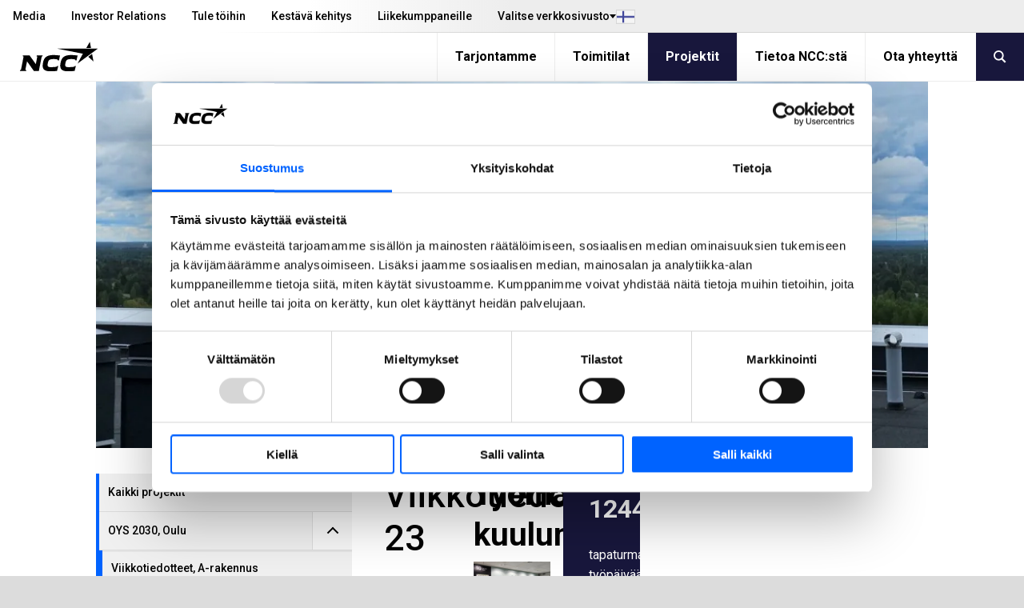

--- FILE ---
content_type: text/html; charset=utf-8
request_url: https://www.ncc.fi/projektit/oys-2030-oulu2/viikkotiedotteet/viikkotiedote-234/
body_size: 10939
content:
<!DOCTYPE html>
<html lang="fi" prefix="og: http://ogp.me/ns#">
<!-- 1/17/2026 7:21:10 PM -->
    <head>
        <title>Viikkotiedote 23 | NCC</title>
        
        
        

<meta http-equiv="X-UA-Compatible" content="IE=edge,chrome=1">
<meta charset="utf-8" />
<meta name="viewport" content="width=device-width, initial-scale=1">
<meta name="theme-color" content="#d6d6d6" />

    <meta name="google-site-verification" content="n4gNAUjficAWIn_1VH9fizlwdAA2-g1x7Dm8c_3S4Tc" />
<meta property="og:site_name" content="NCC" />
<meta property="og:type" content="website" />
<meta property="og:locale" content="fi" />
<meta property="og:url" content="https://www.ncc.fi/projektit/oys-2030-oulu2/viikkotiedotteet/viikkotiedote-234/" />
    <meta property="twitter:title" content="Viikkotiedote 23"/>
    <meta property="og:title" content="Viikkotiedote 23" />
    <meta name="twitter:card" content="summary" />
    <meta name="twitter:site" content="@NCCyhtiot" />
    <meta property="fb:pages" content="180377918681455">

<meta content="470434" name="EPI.ID" />

<script type="application/ld+json">
    {
      "@context" : "https://schema.org",
      "@type" : "WebSite",
      "name" : "NCC",
      "url" : "https://www.ncc.fi/",
      "logo": "https://www.ncc.fi/content/gfx/logo.svg",
      "potentialAction": {
        "@type": "SearchAction",
        "target": {
          "@type": "EntryPoint",
          "urlTemplate": "https://www.ncc.fi/hae/?q={search_term_string}"
        },
        "query-input": "required name=search_term_string"
      }
    }
</script>
        

        <link rel="preconnect" href="https://fonts.googleapis.com">
        <link rel="preconnect" href="https://fonts.gstatic.com" crossorigin>
        <link href="https://fonts.googleapis.com/css2?family=Roboto:ital,wght@0,400;0,500;0,700;1,400;1,500;1,700&display=swap" rel="stylesheet">
        
        <link rel="preload" href="/content/assets/fonts/ncc-icons.woff" as="font" type="font/woff" crossorigin />
        <link rel="preload" href="/content/assets/fonts/icons.woff2" type="font/woff2" as="font" crossorigin />

        
        <link rel="canonical" href="https://www.ncc.fi/projektit/oys-2030-oulu2/viikkotiedotteet/viikkotiedote-234/" />
        <link rel="shortcut icon" href="/favicon.ico" type="image/x-icon" />
        <link rel="apple-touch-icon" sizes="180x180" href="/apple-touch-icon.png">
        <link rel="icon" type="image/png" sizes="32x32" href="/favicon-32x32.png">
        <link rel="icon" type="image/png" sizes="16x16" href="/favicon-16x16.png">
        <link rel="manifest" href="/site.webmanifest">

        <link rel="stylesheet" type="text/css" href="/content/main.css?v=mhMJ8vszgiWHJo1K__s1BHuBY62fnyRs5fqUEumNAzk" />
        

            <script type="text/javascript">
                window.dataLayer = window.dataLayer || [];
                function gtag() { dataLayer.push(arguments); }
            </script>

        <script type="text/javascript">!function(T,l,y){var S=T.location,k="script",D="instrumentationKey",C="ingestionendpoint",I="disableExceptionTracking",E="ai.device.",b="toLowerCase",w="crossOrigin",N="POST",e="appInsightsSDK",t=y.name||"appInsights";(y.name||T[e])&&(T[e]=t);var n=T[t]||function(d){var g=!1,f=!1,m={initialize:!0,queue:[],sv:"5",version:2,config:d};function v(e,t){var n={},a="Browser";return n[E+"id"]=a[b](),n[E+"type"]=a,n["ai.operation.name"]=S&&S.pathname||"_unknown_",n["ai.internal.sdkVersion"]="javascript:snippet_"+(m.sv||m.version),{time:function(){var e=new Date;function t(e){var t=""+e;return 1===t.length&&(t="0"+t),t}return e.getUTCFullYear()+"-"+t(1+e.getUTCMonth())+"-"+t(e.getUTCDate())+"T"+t(e.getUTCHours())+":"+t(e.getUTCMinutes())+":"+t(e.getUTCSeconds())+"."+((e.getUTCMilliseconds()/1e3).toFixed(3)+"").slice(2,5)+"Z"}(),iKey:e,name:"Microsoft.ApplicationInsights."+e.replace(/-/g,"")+"."+t,sampleRate:100,tags:n,data:{baseData:{ver:2}}}}var h=d.url||y.src;if(h){function a(e){var t,n,a,i,r,o,s,c,u,p,l;g=!0,m.queue=[],f||(f=!0,t=h,s=function(){var e={},t=d.connectionString;if(t)for(var n=t.split(";"),a=0;a<n.length;a++){var i=n[a].split("=");2===i.length&&(e[i[0][b]()]=i[1])}if(!e[C]){var r=e.endpointsuffix,o=r?e.location:null;e[C]="https://"+(o?o+".":"")+"dc."+(r||"services.visualstudio.com")}return e}(),c=s[D]||d[D]||"",u=s[C],p=u?u+"/v2/track":d.endpointUrl,(l=[]).push((n="SDK LOAD Failure: Failed to load Application Insights SDK script (See stack for details)",a=t,i=p,(o=(r=v(c,"Exception")).data).baseType="ExceptionData",o.baseData.exceptions=[{typeName:"SDKLoadFailed",message:n.replace(/\./g,"-"),hasFullStack:!1,stack:n+"\nSnippet failed to load ["+a+"] -- Telemetry is disabled\nHelp Link: https://go.microsoft.com/fwlink/?linkid=2128109\nHost: "+(S&&S.pathname||"_unknown_")+"\nEndpoint: "+i,parsedStack:[]}],r)),l.push(function(e,t,n,a){var i=v(c,"Message"),r=i.data;r.baseType="MessageData";var o=r.baseData;return o.message='AI (Internal): 99 message:"'+("SDK LOAD Failure: Failed to load Application Insights SDK script (See stack for details) ("+n+")").replace(/\"/g,"")+'"',o.properties={endpoint:a},i}(0,0,t,p)),function(e,t){if(JSON){var n=T.fetch;if(n&&!y.useXhr)n(t,{method:N,body:JSON.stringify(e),mode:"cors"});else if(XMLHttpRequest){var a=new XMLHttpRequest;a.open(N,t),a.setRequestHeader("Content-type","application/json"),a.send(JSON.stringify(e))}}}(l,p))}function i(e,t){f||setTimeout(function(){!t&&m.core||a()},500)}var e=function(){var n=l.createElement(k);n.src=h;var e=y[w];return!e&&""!==e||"undefined"==n[w]||(n[w]=e),n.onload=i,n.onerror=a,n.onreadystatechange=function(e,t){"loaded"!==n.readyState&&"complete"!==n.readyState||i(0,t)},n}();y.ld<0?l.getElementsByTagName("head")[0].appendChild(e):setTimeout(function(){l.getElementsByTagName(k)[0].parentNode.appendChild(e)},y.ld||0)}try{m.cookie=l.cookie}catch(p){}function t(e){for(;e.length;)!function(t){m[t]=function(){var e=arguments;g||m.queue.push(function(){m[t].apply(m,e)})}}(e.pop())}var n="track",r="TrackPage",o="TrackEvent";t([n+"Event",n+"PageView",n+"Exception",n+"Trace",n+"DependencyData",n+"Metric",n+"PageViewPerformance","start"+r,"stop"+r,"start"+o,"stop"+o,"addTelemetryInitializer","setAuthenticatedUserContext","clearAuthenticatedUserContext","flush"]),m.SeverityLevel={Verbose:0,Information:1,Warning:2,Error:3,Critical:4};var s=(d.extensionConfig||{}).ApplicationInsightsAnalytics||{};if(!0!==d[I]&&!0!==s[I]){var c="onerror";t(["_"+c]);var u=T[c];T[c]=function(e,t,n,a,i){var r=u&&u(e,t,n,a,i);return!0!==r&&m["_"+c]({message:e,url:t,lineNumber:n,columnNumber:a,error:i}),r},d.autoExceptionInstrumented=!0}return m}(y.cfg);function a(){y.onInit&&y.onInit(n)}(T[t]=n).queue&&0===n.queue.length?(n.queue.push(a),n.trackPageView({})):a()}(window,document,{
src: "https://js.monitor.azure.com/scripts/b/ai.2.min.js", // The SDK URL Source
crossOrigin: "anonymous", 
cfg: { // Application Insights Configuration
    connectionString: 'InstrumentationKey=bd5aafa6-422c-4886-b5c9-3faf43f81770;IngestionEndpoint=https://westeurope-0.in.applicationinsights.azure.com/'
}});</script>
    </head>
    <body class="-grey  simplecontentpage" data-gr-c-s-loaded="true">
            <!-- Google Tag Manager (noscript) -->
            <noscript aria-label="GTM" role="complementary">
                <iframe sandbox="" src="https://www.googletagmanager.com/ns.html?id=GTM-KTLM3F"
                        height="0" width="0" style="display:none;visibility:hidden"></iframe>
            </noscript>
            <!-- End Google Tag Manager (noscript) -->
        

        <div aria-label="skip" role="navigation">
            <a href="#skip-to-content" tabindex="1" id="skip-link">Siirry sis&#xE4;lt&#xF6;&#xF6;n</a>
        </div>

        

        	    <div id="svelte-mobile-menu"
	        data-endpoint="/api2/navigation/"
	        data-breadcrumbs="28962.124857.125546.470434"
            data-searchUrl="/hae/"
	        data-placeholder="Haku"
        ></div>
	    <script>
	        function loadMobileMenu(breakpoint) {
	            if (!breakpoint.matches)
	                return;
	
	            var mobileMenuScriptTag = document.createElement('script');
	            mobileMenuScriptTag.type = 'text/javascript';
                mobileMenuScriptTag.src = '/content/svelte/mobile-menu/mobile-menu.js';
	
	            var mobileMenuStylesheetLink = document.createElement('link');
	            mobileMenuStylesheetLink.rel = 'stylesheet';
                mobileMenuStylesheetLink.href = '/content/svelte/mobile-menu/mobile-menu.css';
	
	            document.body.appendChild(mobileMenuScriptTag);
	            document.body.appendChild(mobileMenuStylesheetLink);
	        }
	
	        var mobileBreakpoint = window.matchMedia("(max-width: 991px)");
	        mobileBreakpoint.addListener(loadMobileMenu);
	        window.addEventListener('load', function () {
	            loadMobileMenu(mobileBreakpoint);
	        });
	    </script>


        <div class="body__inner outer-grid">
            
<header class="-full -subgrid site-header">


<nav class="-subgrid top-menu js-top-menu">
    <figure class="top-menu__gradient" aria-hidden="true"></figure>
    <menu class="top-menu__list">
        	    <li>
            <a class="top-menu__list-item " href="/media/" rel="" >Media</a>
        </li>
	    <li>
            <a class="top-menu__list-item " href="https://www.ncc.com/investor-relations/" rel="" target=_blank>Investor Relations</a>
        </li>
	    <li>
            <a class="top-menu__list-item " href="/tule-toihin/" rel="" >Tule t&#xF6;ihin</a>
        </li>
	    <li>
            <a class="top-menu__list-item " href="/kestava-kehitys/" rel="" >Kest&#xE4;v&#xE4; kehitys</a>
        </li>
	    <li>
            <a class="top-menu__list-item " href="/liikekumppaneille/" rel="" >Liikekumppaneille</a>
        </li>

        

<li class="lang-dropdown">
    <button class="lang-dropdown__toggle-button"
        aria-expanded="false"
        aria-haspopup="true"
        aria-controls="lang-dropdown-list"
        js-lang-button
    >
        <span class="lang-dropdown__button-label">
            &#xA;Valitse verkkosivusto
        </span>
        <i class="icon__flag -fi" aria-hidden="true"></i>
    </button>
    <ul id="lang-dropdown-list" 
        class="lang-dropdown__menu" 
        js-lang-menu 
        aria-hidden="true"
    >
                <li>
                    <a 
                        class="lang-dropdown__menu-item current"
                        role="link"
                        aria-disabled="true"
                    >
                        Suomi
                        <i class="icon__flag -fi" aria-hidden="true"></i>
                    </a>
                </li>
                <li>
                    <a 
                        class="lang-dropdown__menu-item "
                        href="https://www.ncc.se/"
                        target="_blank"
                    >
                        Sverige
                        <i class="icon__flag -se" aria-hidden="true"></i>
                    </a>
                </li>
                <li>
                    <a 
                        class="lang-dropdown__menu-item "
                        href="https://www.ncc.no/"
                        target="_blank"
                    >
                        Norge
                        <i class="icon__flag -no" aria-hidden="true"></i>
                    </a>
                </li>
                <li>
                    <a 
                        class="lang-dropdown__menu-item "
                        href="https://www.ncc.dk/"
                        target="_blank"
                    >
                        Danmark
                        <i class="icon__flag -dk" aria-hidden="true"></i>
                    </a>
                </li>
                <li>
                    <a 
                        class="lang-dropdown__menu-item "
                        href="https://www.ncc.com/"
                        target="_blank"
                    >
                        English
                        <i class="icon__flag -uk" aria-hidden="true"></i>
                    </a>
                </li>
    </ul>
</li>


    </menu>
</nav>	
<nav class="mobile-menu">
    <a class="mobile-menu__logo" js-header-scroll href="/" width="95" height="54" aria-label="NCC logotyp, gå till startsidan"> <!-- måste översättas -->
        <img src="/content/gfx/logo.svg" alt="NCC Logo">
    </a>
    <button class="icon mobile-menu__button" js-toggle-mobile-menu>
        <i class="sidebar icon"></i>
    </button>
</nav>

	


<nav class="-subgrid service-menu js-service-menu">
    <menu class="service-menu__list">
        <li class="service-menu__logo">
            <a href="/" aria-label="NCC logotyp, gå till startsidan">
                <figure>
                    <img height="60" width="147" class="ui" src="/content/gfx/logo.svg" alt="NCC Logo">
                </figure>
            </a>
        </li>
        <li>
	        <a class="service-menu__list-item " href="/tarjontamme/">Tarjontamme</a>
        </li>
        <li>
	        <a class="service-menu__list-item " href="/toimitilat/">Toimitilat</a>
        </li>
        <li>
	        <a class="service-menu__list-item selected" href="/projektit/">Projektit</a>
        </li>
        <li>
	        <a class="service-menu__list-item " href="/tietoa-nccsta/">Tietoa NCC:st&#xE4;</a>
        </li>
        <li>
	        <a class="service-menu__list-item " href="/ota-yhteytta/">Ota yhteytt&#xE4;</a>
        </li>
                    <button class="service-menu__search-button" js-menu-search><i class="search link icon"></i></button>
    </ul>
</nav>

	<link rel="stylesheet" href="/Content/svelte/search-as-you-type-header/search-as-you-type-header.css">
	<script defer src="/Content/svelte/search-as-you-type-header/search-as-you-type-header.js"></script>

		<dialog id="header-search-dialog" class="header-search" js-header-search-dialog>
			<form aria-label="header-search" role="search" action="/hae/" method="get" _lpchecked="1">
				<input class="header-search__input" list="suggestions-header" type="text" id="queryInput-header" name="q" title="Haku" placeholder="Haku">
				<datalist id="suggestions-header"></datalist>
				<button aria-label="search" class="header-search__button">
					<i class="search icon"></i>
				</button>  
			</form>
					<div id="search-as-you-type__header"
						data-language="fi"
						data-endpoint="/api/search/sayt?query="
						data-category-heading-pages="Sivut osoitteessa ncc.fi"
						data-category-heading-news="Ajankohtaisia"
						data-category-heading-press="Lehdist&#xF6;tiedotteet"
						data-category-heading-jobs="Avoimet ty&#xF6;paikat&#xA;"
						data-category-heading-contacts="Yhteystiedot"
						data-category-heading-documents="Asiakirja"
						data-contact-email-text="L&#xE4;hett&#xE4;&#xE4; s&#xE4;hk&#xF6;postia"
						data-search-btn-text="N&#xE4;yt&#xE4; kaikki hakutulokset"
						data-search-url="/hae/?q="
						data-apply-date-text="Hakemuksen m&#xE4;&#xE4;r&#xE4;aika"
							data-endpoint-lang="fi">
					</div>
		</dialog>
</header>

<script>
	(function () {

	var suggestionList = document.getElementById('suggestions-header');

		function isIE() {
			var ua = navigator.userAgent;
			return ua.indexOf("MSIE ") > -1 || ua.indexOf("Trident/") > -1;
		}


        var queryInput = document.getElementById('queryInput-header');
        if (queryInput !== null) {
             queryInput.addEventListener(
                 'keyup',
                 function (e) {
                     if (e.target.value.length > (isIE() ? 1 : 2)) {
                         autocomplete(e.target.value);
                     } else {
                         suggestionList.innerHTML = '';
                     }
                 },
                 false
             );
        }

    function autocomplete(val) {
			try {
				var xhttp = new XMLHttpRequest();
				xhttp.onreadystatechange = function () {
					if (this.readyState == 4 && this.status == 200) {
						var hits = JSON.parse(this.responseText).hits;
						var suggestionsHtml = ''

						if (hits.length > 0) {
							for (var i = 0; i < hits.length; i++) {
								suggestionsHtml += '<option>' + hits[i].query + '</option>';
							}
							suggestionList.innerHTML = suggestionsHtml;
						}
					}
				};

				xhttp.open('GET', '/find_v2/_autocomplete?prefix=' + val + '&?size=5', true);
				xhttp.send();
			}
			catch (err) {
					console.error(err);
			}
    }
	})();
</script>
            


<div class="hero-mini only-image"  title="">
    <figure class="hero-mini__image-wrapper">
        <div class="content hero-mini__image">

<picture
>
   <source srcset="https://res.cloudinary.com/adaptiveimages-ncc/image/upload/f_auto,dpr_auto,q_auto,fl_progressive/w_1200,h_528,c_fill,g_auto/w_1170,h_515,c_auto/optimizely/8eca2cb3-8f4c-456f-a5c7-5c9151dd22c9/20230608_094905.jpg" media="(min-width: 991px)" />
   <source srcset="https://res.cloudinary.com/adaptiveimages-ncc/image/upload/f_auto,dpr_auto,q_auto,fl_progressive/w_1200,h_636,c_fill,g_auto/w_990,h_525,c_auto/optimizely/8eca2cb3-8f4c-456f-a5c7-5c9151dd22c9/20230608_094905.jpg" media="(min-width: 415px) and (max-width: 990px)" />
   <img src="https://res.cloudinary.com/adaptiveimages-ncc/image/upload/f_auto,dpr_auto,q_auto,fl_progressive/w_1200,h_675,c_fill,g_auto/w_414,h_233,c_auto/optimizely/8eca2cb3-8f4c-456f-a5c7-5c9151dd22c9/20230608_094905.jpg" alt="" /></picture>
        </div>
    </figure>
</div>


<article class="layout-grid -four -gap-XL " style="--section-ptop: 2rem;">
    <nav class="layout-grid__item -one">
        <ul class="accordion menu">
            
    <li class="item">
        <a class="item " href=/projektit/ target=&quot;_top&quot;>Kaikki projektit</a>
    </li>



    <li class="item">
        <div>
            <a class="title active " href=/projektit/oys-2030-oulu2/>
                OYS 2030, Oulu
            </a>
            <i class="arrow-icon active" aria-expanded="true" aria-controls="OYS 2030, Oulu-menu-items"></i>
        </div>
        <ul class="content menu active" aria-expanded="true" id="OYS 2030, Oulu-menu-items">
                        <li>
                    <a class="item  child-item-no-icon" href=/projektit/oys-2030-oulu2/viikkotiedotteet/>Viikkotiedotteet, A-rakennus</a>
            </li>
            <li>
                    <a class="item  child-item-no-icon" href=/projektit/oys-2030-oulu2/viikkotiedotteet-f-rakennus/>Viikkotiedotteet, F-rakennus</a>
            </li>
            <li>
                    <a class="item  child-item-no-icon" href=/projektit/oys-2030-oulu2/viikkotiedotteet-c-rakennus/>Viikkotiedotteet, C-rakennus</a>
            </li>

        </ul>
    </li>



        </ul>
    </nav>
    <div class="layout-grid__item -three">
        <div class="layout-grid -twelve">
            
<div class="layout-grid__item -twelve">
    <div class="page-intro ">
        <div class="ui fluid card" id="skip-to-content">
            <div class="description">
                <h1 class="headline">
Viikkotiedote 23</h1>

<p>Tämä on A-rakennuksen viimeinen viikkotiedote.</p>            </div>
        </div>
    </div>
</div>


            <div class="layout-grid__item -eight">
                
<h1>Ty&ouml;maan kuulumiset</h1>


<picture
>
   <source srcset="https://res.cloudinary.com/adaptiveimages-ncc/image/upload/f_auto,dpr_auto,q_auto,fl_progressive/w_1200,h_675,c_fill,g_auto/w_840,h_472,c_auto/optimizely/49fae698-d0f4-4f50-9936-e4eda37d8698/20230608_095357.jpg" media="(min-width: 991px)" />
   <source srcset="https://res.cloudinary.com/adaptiveimages-ncc/image/upload/f_auto,dpr_auto,q_auto,fl_progressive/w_1200,h_675,c_fill,g_auto/w_931,h_524,c_auto/optimizely/49fae698-d0f4-4f50-9936-e4eda37d8698/20230608_095357.jpg" media="(min-width: 415px) and (max-width: 990px)" />
   <img src="https://res.cloudinary.com/adaptiveimages-ncc/image/upload/f_auto,dpr_auto,q_auto,fl_progressive/w_1200,h_675,c_fill,g_auto/w_384,h_216,c_auto/optimizely/49fae698-d0f4-4f50-9936-e4eda37d8698/20230608_095357.jpg" alt="" /></picture>




<picture
>
   <source srcset="https://res.cloudinary.com/adaptiveimages-ncc/image/upload/f_auto,dpr_auto,q_auto,fl_progressive/w_1200,h_675,c_fill,g_auto/w_840,h_472,c_auto/optimizely/a7b2d8af-46d5-4e0e-b662-4e502f53e666/20230608_095508.jpg" media="(min-width: 991px)" />
   <source srcset="https://res.cloudinary.com/adaptiveimages-ncc/image/upload/f_auto,dpr_auto,q_auto,fl_progressive/w_1200,h_675,c_fill,g_auto/w_931,h_524,c_auto/optimizely/a7b2d8af-46d5-4e0e-b662-4e502f53e666/20230608_095508.jpg" media="(min-width: 415px) and (max-width: 990px)" />
   <img src="https://res.cloudinary.com/adaptiveimages-ncc/image/upload/f_auto,dpr_auto,q_auto,fl_progressive/w_1200,h_675,c_fill,g_auto/w_384,h_216,c_auto/optimizely/a7b2d8af-46d5-4e0e-b662-4e502f53e666/20230608_095508.jpg" alt="" /></picture>


<p>Viimeisimm&auml;t teippaukset.</p>


<picture
>
   <source srcset="https://res.cloudinary.com/adaptiveimages-ncc/image/upload/f_auto,dpr_auto,q_auto,fl_progressive/w_1200,h_675,c_fill,g_auto/w_840,h_472,c_auto/optimizely/ffc52324-3752-41ec-98eb-a5b508722006/20230608_101744.jpg" media="(min-width: 991px)" />
   <source srcset="https://res.cloudinary.com/adaptiveimages-ncc/image/upload/f_auto,dpr_auto,q_auto,fl_progressive/w_1200,h_675,c_fill,g_auto/w_931,h_524,c_auto/optimizely/ffc52324-3752-41ec-98eb-a5b508722006/20230608_101744.jpg" media="(min-width: 415px) and (max-width: 990px)" />
   <img src="https://res.cloudinary.com/adaptiveimages-ncc/image/upload/f_auto,dpr_auto,q_auto,fl_progressive/w_1200,h_675,c_fill,g_auto/w_384,h_216,c_auto/optimizely/ffc52324-3752-41ec-98eb-a5b508722006/20230608_101744.jpg" alt="" /></picture>


<p>Leikkaussaliin leikkausp&ouml;yti&auml; asennettu.</p>




    <div class="image-block ">
<picture><source alt="." height="1120" loading="lazy" srcset="https://res.cloudinary.com/adaptiveimages-ncc/image/upload/f_auto,dpr_auto,q_auto,fl_progressive/w_840,h_1120,c_auto/optimizely/b64bb6e9-b3f8-422b-bfac-9f5628b47031/20230608_100008.jpg" width="840" media="(min-width: 991px)" />
<source alt="." height="1241" loading="lazy" srcset="https://res.cloudinary.com/adaptiveimages-ncc/image/upload/f_auto,dpr_auto,q_auto,fl_progressive/w_931,h_1241,c_auto/optimizely/b64bb6e9-b3f8-422b-bfac-9f5628b47031/20230608_100008.jpg" width="931" media="(min-width: 415px) and (max-width: 990px)" />
<img alt="." height="512" loading="lazy" src="https://res.cloudinary.com/adaptiveimages-ncc/image/upload/f_auto,dpr_auto,q_auto,fl_progressive/w_384,h_512,c_auto/optimizely/b64bb6e9-b3f8-422b-bfac-9f5628b47031/20230608_100008.jpg" width="384"></img>
</picture>    </div>

<p>Trampoliini valmistunut fysioterapiahuoneeseen.</p>


<picture
>
   <source srcset="https://res.cloudinary.com/adaptiveimages-ncc/image/upload/f_auto,dpr_auto,q_auto,fl_progressive/w_1200,h_675,c_fill,g_auto/w_840,h_472,c_auto/optimizely/8af9f018-1958-44f6-9057-2c13a298c194/20230608_103349.jpg" media="(min-width: 991px)" />
   <source srcset="https://res.cloudinary.com/adaptiveimages-ncc/image/upload/f_auto,dpr_auto,q_auto,fl_progressive/w_1200,h_675,c_fill,g_auto/w_931,h_524,c_auto/optimizely/8af9f018-1958-44f6-9057-2c13a298c194/20230608_103349.jpg" media="(min-width: 415px) and (max-width: 990px)" />
   <img src="https://res.cloudinary.com/adaptiveimages-ncc/image/upload/f_auto,dpr_auto,q_auto,fl_progressive/w_1200,h_675,c_fill,g_auto/w_384,h_216,c_auto/optimizely/8af9f018-1958-44f6-9057-2c13a298c194/20230608_103349.jpg" alt="" /></picture>




<picture
>
   <source srcset="https://res.cloudinary.com/adaptiveimages-ncc/image/upload/f_auto,dpr_auto,q_auto,fl_progressive/w_1200,h_675,c_fill,g_auto/w_840,h_472,c_auto/optimizely/2ecf7597-bd8c-49cb-95ba-c32bbfdc9778/20230608_103425.jpg" media="(min-width: 991px)" />
   <source srcset="https://res.cloudinary.com/adaptiveimages-ncc/image/upload/f_auto,dpr_auto,q_auto,fl_progressive/w_1200,h_675,c_fill,g_auto/w_931,h_524,c_auto/optimizely/2ecf7597-bd8c-49cb-95ba-c32bbfdc9778/20230608_103425.jpg" media="(min-width: 415px) and (max-width: 990px)" />
   <img src="https://res.cloudinary.com/adaptiveimages-ncc/image/upload/f_auto,dpr_auto,q_auto,fl_progressive/w_1200,h_675,c_fill,g_auto/w_384,h_216,c_auto/optimizely/2ecf7597-bd8c-49cb-95ba-c32bbfdc9778/20230608_103425.jpg" alt="" /></picture>


<p>Pihalle rakentumassa leikkipuisto.</p>
            </div>

                <aside class="layout-grid__item -four -gap">
                    
                    
<div><div class="tag_ resolver_CounterBlockController ">
<div class="counter-card">
    <p class="counter-card__counter">1244</p>
        <p class="counter-card__text">tapaturmatonta ty&#xF6;p&#xE4;iv&#xE4;&#xE4;</p>
</div>
</div></div>
                </aside>

        </div>
    </div>
</article>

                        
                
<footer class="-full footer">
        <form class="footer__search" method="get" aria-label="footer-search" role="search" action="/hae/">
            <div class="ui-container ">
                <h3>
                    <button type="submit">
                        <i class="search icon"></i>
                    </button>
                    Hae
                </h3>
                <div class="footer__search-wrapper">
                    <input list="suggestions-footer" type="text" id="queryInput-footer" name="q" title="Hae" required>
                    <datalist id="suggestions-footer"></datalist>
                </div>
            </div>
        </form>
    <div class="footer__link-container">
        <nav class="ui-container">
                <address class="footer__links contacts">
                    <h3>Ota yhteytt&#xE4;</h3>
                        <a href="tel:01050751" rel="">010 507 51</a>
                        <a href="mailto:viestit@ncc.fi" rel="">viestit@ncc.fi</a>
                </address>
            <div class="footer__links">
                	    <a class="item" href="/media/" rel="" >Media</a>
	    <a class="item" href="https://www.ncc.com/investor-relations/" rel="" target=_blank>Investor Relations</a>
	    <a class="item" href="/tule-toihin/" rel="" >Tule t&#xF6;ihin</a>
	    <a class="item" href="/kestava-kehitys/" rel="" >Kest&#xE4;v&#xE4; kehitys</a>
	    <a class="item" href="/liikekumppaneille/" rel="" >Liikekumppaneille</a>

            </div>
            <div class="footer__links">
                	    <a class="item" href="/tarjontamme/" rel="" >Tarjontamme</a>
	    <a class="item" href="/toimitilat/" rel="" >Toimitilat</a>
	    <a class="item" href="/projektit/" rel="" >Projektit</a>
	    <a class="item" href="/tietoa-nccsta/" rel="" >Tietoa NCC:st&#xE4;</a>
	    <a class="item" href="/ota-yhteytta/" rel="" >Ota yhteytt&#xE4;</a>

            </div>
            <div class="footer__links">
                        <a class="item" href="/media/tyomaiden-verkkosivut/" rel="" target="_top">Ty&#xF6;maat</a>
                        <a class="item" href="/kestava-kehitys/liiketoiminnan-eettisyys/ilmoita-rikkomuksista/" rel="">Ilmoita rikkomuksista</a>
                        <a class="item" href="/ota-yhteytta/tietoa-sivustosta/tietosuojaseloste/" rel="" target="_top">Tietoa GDPR</a>
                        <a class="item" href="/myncc/" rel="" target="_top">MyNCC</a>
                        <a class="item" href="https://blog.ncc.fi/" rel="">blog.ncc.fi</a>
            </div>
                <div class="footer__links social-media">
                        <a href="https://www.facebook.com/ncc.finland"><i class="icon facebook"></i>ncc.finland</a>
                        <a href="https://www.linkedin.com/company/ncc"><i class="icon linkedin"></i>ncc</a>
                        <a href="https://www.instagram.com/ncc_fi/"><i class="icon instagram"></i>ncc_fi</a>
                        <a href="http://youtube.com/nccyhtiot"><i class="icon youtube"></i>nccyhtiot</a>
                </div>
        </nav>
    </div>

    <div class="bottom-bar">
        <div class="ui-container">
            <div class="item menu left" style="font-family: Roboto,'Helvetica Neue',Arial,Helvetica,sans-serif!important;">© NCC 2026</div>
<div class="item menu right"><a href="/ota-yhteytta/tietoa-sivustosta/" style="font-family: Roboto,'Helvetica Neue',Arial,Helvetica,sans-serif!important;">Tietoa sivustosta</a></div>

        </div>
    </div>
</footer>

<script>
	(function () {

	var suggestionList = document.getElementById('suggestions-footer');

		function isIE() {
			var ua = navigator.userAgent;
			return ua.indexOf("MSIE ") > -1 || ua.indexOf("Trident/") > -1;
		}

    document.getElementById('queryInput-footer').addEventListener(
        'keyup',
        function (e) {
					if (e.target.value.length > (isIE() ? 1 : 2)) {
						autocomplete(e.target.value);
					} else {
						suggestionList.innerHTML = '';
					}
				},
        false
    );


    function autocomplete(val) {
			try {
				var xhttp = new XMLHttpRequest();
				xhttp.onreadystatechange = function () {
					if (this.readyState == 4 && this.status == 200) {
						var hits = JSON.parse(this.responseText).hits;
						var suggestionsHtml = ''

						if (hits.length > 0) {
							for (var i = 0; i < hits.length; i++) {
								suggestionsHtml += '<option>' + hits[i].query + '</option>';
							}
							suggestionList.innerHTML = suggestionsHtml;
						}
					}
				};

				xhttp.open('GET', '/find_v2/_autocomplete?prefix=' + val + '&?size=5', true);
				xhttp.send();
			}
			catch (err) {
					console.error(err);
			}
    }
	})();
</script>
            



        </div>


        <script src="/content/main.js?v=FzUuDo4uduVBCTBR5pX9FmyTK0695PK6m3fM5PbKz2E" async></script>
        <script defer="defer" src="/Util/Find/epi-util/find.js"></script>
<script>
document.addEventListener('DOMContentLoaded',function(){if(typeof FindApi === 'function'){var api = new FindApi();api.setApplicationUrl('/');api.setServiceApiBaseUrl('/find_v2/');api.processEventFromCurrentUri();api.bindWindowEvents();api.bindAClickEvent();api.sendBufferedEvents();}})
</script>

                    <script id="Cookiebot" src="https://consent.cookiebot.com/uc.js" data-cbid="6f3d805f-e836-4a49-b8b5-e2a6af094302" data-blockingmode="auto" type="text/javascript"></script>

        
            <!-- Google Tag Manager -->
            <script data-cookieconsent="ignore">
                window.addEventListener('load', function () {
                    (function (w, d, s, l, i) {
                        w[l] = w[l] || []; w[l].push({
                            'gtm.start':
                            new Date().getTime(), event: 'gtm.js'
                        }); var f = d.getElementsByTagName(s)[0],
                            j = d.createElement(s), dl = l != 'dataLayer' ? '&l=' + l : ''; j.async = true; j.src =
                                'https://www.googletagmanager.com/gtm.js?id=' + i + dl; f.parentNode.insertBefore(j, f);
                        })(window, document, 'script', 'dataLayer', 'GTM-KTLM3F');
                });
            </script>
            <!-- End Google Tag Manager -->
    </body>
</html>





--- FILE ---
content_type: text/javascript
request_url: https://www.ncc.fi/content/chunks/header-top-menu.js?v=c8b6da8ec54ee6632eac
body_size: 828
content:
"use strict";
(self["webpackChunkAlster"] = self["webpackChunkAlster"] || []).push([["header-top-menu"],{

/***/ "./app/components/header/header-top-menu.js":
/*!**************************************************!*\
  !*** ./app/components/header/header-top-menu.js ***!
  \**************************************************/
/***/ (function(__unused_webpack_module, __webpack_exports__, __webpack_require__) {

__webpack_require__.r(__webpack_exports__);
class HeaderTopMenu {
  constructor(elem) {
    this.elem = elem[0]; //futureproof by stripping jquery dependency
    this.langButton = this.elem.querySelector('[js-lang-button]');
    this.langMenu = this.elem.querySelector('[js-lang-menu]');
    this.langMenuOpen = this.langMenu.getAttribute('aria-visible') === 'true' || false;
    this.langButton.addEventListener('click', () => this.langMenuOpen ? this.closeMenu() : this.openMenu());
    document.addEventListener('click', event => {
      if (this.langMenuOpen && !this.langButton.contains(event.target) && !this.langMenu.contains(event.target)) {
        this.closeMenu();
      }
    });
  }
  openMenu() {
    this.langButton.setAttribute('aria-expanded', 'true');
    this.langButton.classList.add('active');
    this.langMenu.classList.add('-visible', '-animate');
    setTimeout(() => {
      //remove after 150ms, same as css
      this.langMenu.classList.remove('-animate');
    }, 150);
    this.langMenu.setAttribute('aria-visible', 'true');
    this.langMenu.setAttribute('aria-hidden', 'false');
    this.langMenuOpen = true;
  }
  closeMenu() {
    this.langButton.setAttribute('aria-expanded', 'false');
    this.langButton.classList.remove('active');
    this.langMenu.classList.remove('-visible');
    this.langMenu.classList.add('-animate--collapse');
    setTimeout(() => {
      //remove after 150ms, same as css
      this.langMenu.classList.remove('-animate--collapse');
    }, 150);
    this.langMenu.setAttribute('aria-visible', 'false');
    this.langMenu.setAttribute('aria-hidden', 'true');
    this.langMenuOpen = false;
  }
}
/* harmony default export */ __webpack_exports__["default"] = (HeaderTopMenu);

/***/ })

}]);
//# sourceMappingURL=header-top-menu.js.map?v=c8b6da8ec54ee6632eac